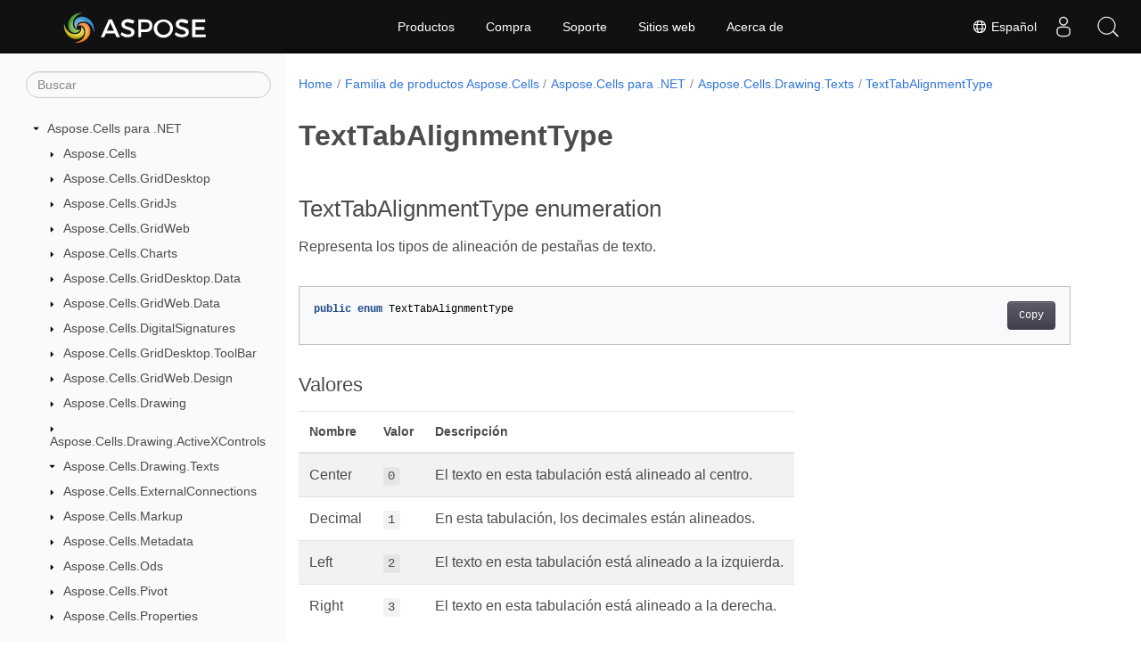

--- FILE ---
content_type: text/html
request_url: https://reference.aspose.com/cells/es/net/aspose.cells.drawing.texts/texttabalignmenttype/
body_size: 5429
content:
<!doctype html><html lang=es class=no-js><head><meta charset=utf-8><meta name=viewport content="width=device-width,initial-scale=1,shrink-to-fit=no"><link rel=canonical href=https://reference.aspose.com/cells/es/net/aspose.cells.drawing.texts/texttabalignmenttype/><link rel=alternate hreflang=en href=https://reference.aspose.com/cells/net/aspose.cells.drawing.texts/texttabalignmenttype/><link rel=alternate hreflang=ru href=https://reference.aspose.com/cells/ru/net/aspose.cells.drawing.texts/texttabalignmenttype/><link rel=alternate hreflang=zh href=https://reference.aspose.com/cells/zh/net/aspose.cells.drawing.texts/texttabalignmenttype/><link rel=alternate hreflang=ar href=https://reference.aspose.com/cells/ar/net/aspose.cells.drawing.texts/texttabalignmenttype/><link rel=alternate hreflang=fr href=https://reference.aspose.com/cells/fr/net/aspose.cells.drawing.texts/texttabalignmenttype/><link rel=alternate hreflang=de href=https://reference.aspose.com/cells/de/net/aspose.cells.drawing.texts/texttabalignmenttype/><link rel=alternate hreflang=it href=https://reference.aspose.com/cells/it/net/aspose.cells.drawing.texts/texttabalignmenttype/><link rel=alternate hreflang=es href=https://reference.aspose.com/cells/es/net/aspose.cells.drawing.texts/texttabalignmenttype/><link rel=alternate hreflang=sv href=https://reference.aspose.com/cells/sv/net/aspose.cells.drawing.texts/texttabalignmenttype/><link rel=alternate hreflang=tr href=https://reference.aspose.com/cells/tr/net/aspose.cells.drawing.texts/texttabalignmenttype/><link rel=alternate hreflang=x-default href=https://reference.aspose.com/cells/net/aspose.cells.drawing.texts/texttabalignmenttype/><meta name=generator content="Hugo 0.119.0"><meta name=robots content="index, follow"><link rel=apple-touch-icon sizes=180x180 href=https://cms.admin.containerize.com/templates/asposecloud/images/apple-touch-icon.png><link rel=icon type=image/png sizes=32x32 href=https://cms.admin.containerize.com/templates/asposecloud/images/favicon-32x32.png><link rel=icon type=image/png sizes=16x16 href=https://cms.admin.containerize.com/templates/asposecloud/images/favicon-16x16.png><link rel=mask-icon href=https://cms.admin.containerize.com/templates/asposecloud/images/safari-pinned-tab.svg color=#5bbad5><link rel="shortcut icon" href=https://cms.admin.containerize.com/templates/asposecloud/images/favicon.ico><meta name=msapplication-TileColor content="#2b5797"><meta name=msapplication-config content="https://cms.admin.containerize.com/templates/asposecloud/images/browserconfig.xml"><meta name=theme-color content="#ffffff"><meta name=author content="Aspose"><title>TextTabAlignmentType |
Referencia de API de Aspose.Cells para .NET</title><meta name=description content="Representa los tipos de alineación de pestañas de texto."><script type=application/ld+json>{"@context":"http://schema.org","@type":"BreadcrumbList","itemListElement":[{"@type":"ListItem","position":1,"item":{"@id":"https:\/\/reference.aspose.com\/","name":"Referencia de la API"}},{"@type":"ListItem","position":2,"item":{"@id":"https:\/\/reference.aspose.com\/cells\/","name":"Cells"}},{"@type":"ListItem","position":3,"item":{"@id":"https:\/\/reference.aspose.com\/cells\/es\/net\/","name":".NET"}},{"@type":"ListItem","position":4,"item":{"@id":"https:\/\/reference.aspose.com\/cells\/es\/net\/aspose.cells.drawing.texts\/","name":"Aspose.cells.drawing.texts"}},{"@type":"ListItem","position":5,"item":{"@id":"https:\/\/reference.aspose.com\/cells\/es\/net\/aspose.cells.drawing.texts\/texttabalignmenttype\/","name":"Texttabalignmenttype"}}]}</script><script type=application/ld+json>{"@context":"http://schema.org/","@type":"SoftwareApplication","name":"Aspose.Cells for Net","applicationCategory":"DeveloperApplication","image":["https://www.aspose.cloud/templates/aspose/img/products/cells/aspose_cells-for-net.svg"],"description":"Representa los tipos de alineación de pestañas de texto.","downloadUrl":"https://releases.aspose.com/cells/net/","releaseNotes":"https://docs.aspose.com/cells/net/release-notes/","operatingSystem":["Windows","Linux","macOS"]}</script><script type=application/ld+json>{"@context":"https://schema.org/","@type":"Article","mainEntityOfPage":{"@type":"WebPage","@id":"https:\/\/reference.aspose.com\/cells\/es\/net\/aspose.cells.drawing.texts\/texttabalignmenttype\/"},"headline":"TextTabAlignmentType","description":"Representa los tipos de alineación de pestañas de texto.","image":{"@type":"ImageObject","url":"https://www.aspose.cloud/templates/aspose/img/products/cells/aspose_cells-for-net.svg","width":"","height":""},"author":{"@type":"Organization","name":"Aspose Pty Ltd"},"publisher":{"@type":"Organization","name":"Aspose Pty Ltd","logo":{"@type":"ImageObject","url":"https://about.aspose.com/templates/aspose/img/svg/aspose-logo.svg","width":"","height":""}},"datePublished":"2026-01-15","wordCount":"70","articleBody":"[TextTabAlignmentType enumeration Representa los tipos de alineación de pestañas de texto. public enum TextTabAlignmentType Valores Nombre Valor Descripción Center 0 El texto en esta tabulación está alineado al centro. Decimal 1 En esta tabulación, los decimales están alineados. Left 2 El texto en esta tabulación está alineado a la izquierda. Right 3 El texto en esta tabulación está alineado a la derecha. Ver también espacio de nombres Aspose.Cells.Drawing.Texts asamblea Aspose.Cells]"}</script><script type=application/ld+json>{"@context":"https://schema.org","@type":"Organization","name":"Aspose Pty. Ltd.","url":"https://www.aspose.com","logo":"https://about.aspose.com/templates/aspose/img/svg/aspose-logo.svg","alternateName":"Aspose","sameAs":["https://www.facebook.com/Aspose/","https://twitter.com/Aspose","https://www.youtube.com/user/AsposeVideo","https://www.linkedin.com/company/aspose","https://stackoverflow.com/questions/tagged/aspose","https://aspose.quora.com/","https://aspose.github.io/"],"contactPoint":[{"@type":"ContactPoint","telephone":"+1 903 306 1676","contactType":"sales","areaServed":"US","availableLanguage":"en"},{"@type":"ContactPoint","telephone":"+44 141 628 8900","contactType":"sales","areaServed":"GB","availableLanguage":"en"},{"@type":"ContactPoint","telephone":"+61 2 8006 6987","contactType":"sales","areaServed":"AU","availableLanguage":"en"}]}</script><script type=application/ld+json>{"@context":"https://schema.org","@type":"WebSite","url":"https://www.aspose.com","sameAs":["https://search.aspose.com","https://docs.aspose.com","https://blog.aspose.com","https://forum.aspose.com","https://products.aspose.com","https://about.aspose.com","https://purchase.aspose.com","https://reference.aspose.com"],"potentialAction":{"@type":"SearchAction","target":"https://search.aspose.com/search/?q={search_term_string}","query-input":"required name=search_term_string"}}</script><meta itemprop=name content="TextTabAlignmentType"><meta itemprop=description content="Representa los tipos de alineación de pestañas de texto."><script>(function(e,t,n,s,o){e[s]=e[s]||[],e[s].push({"gtm.start":(new Date).getTime(),event:"gtm.js"});var a=t.getElementsByTagName(n)[0],i=t.createElement(n),r=s!="dataLayer"?"&l="+s:"";i.async=!0,i.src="https://www.googletagmanager.com/gtm.js?id="+o+r,a.parentNode.insertBefore(i,a)})(window,document,"script","dataLayer","GTM-NJMHSH")</script><meta property="og:title" content="TextTabAlignmentType"><meta property="og:description" content="Representa los tipos de alineación de pestañas de texto."><meta property="og:type" content="website"><meta property="og:url" content="https://reference.aspose.com/cells/es/net/aspose.cells.drawing.texts/texttabalignmenttype/"><link rel=preload href=/cells/scss/main.min.aea1d7c20da472f6f3f5239491ed1267039ff1b7796a96cde14ecbef0ea2abe6.css as=style><link href=/cells/scss/main.min.aea1d7c20da472f6f3f5239491ed1267039ff1b7796a96cde14ecbef0ea2abe6.css rel=stylesheet integrity><link href=/cells/scss/_code-block.min.850cff2ee102b37a8b0912358fa59fa02fa35dbf562c460ce05c402a5b6709c0.css rel=stylesheet integrity><link href=/cells/css/locale.min.css rel=stylesheet></head><body class=td-section><noscript><iframe src="https://www.googletagmanager.com/ns.html?id=GTM-NJMHSH" height=0 width=0 style=display:none;visibility:hidden></iframe></noscript><div class="container-fluid td-outer"><div class=td-main><div class="row flex-xl-nowrap min-height-main-content"><div id=left-side-bar-menu class="split td-sidebar d-print-none col-12 col-md-3 col-xl-3"><div id=td-sidebar-menu class="add-scroll td-sidebar__inner"><form class="td-sidebar__search d-flex align-items-center"><input type=text id=internalSearch class="form-control td-search-input" placeholder=Buscar aria-label=Buscar autocomplete=off data-index=reference.aspose.com>
<button class="btn btn-link td-sidebar__toggle d-md-none p-0 ml-3 fa fa-bars" type=button data-toggle=collapse data-target=#td-section-nav aria-controls=td-docs-nav aria-expanded=false aria-label="Toggle section navigation"></button></form><nav class="td-sidebar-nav pt-2 pl-4 collapse" id=td-section-nav><div class="nav-item dropdown d-block d-lg-none"><a class="nav-link dropdown-toggle" href=# id=navbarDropdown role=button data-toggle=dropdown aria-haspopup=true aria-expanded=false>Español</a><div class=dropdown-menu aria-labelledby=navbarDropdownMenuLink><a class=dropdown-item href=/cells/net/aspose.cells.drawing.texts/texttabalignmenttype/>English</a><a class=dropdown-item href=/cells/ru/net/aspose.cells.drawing.texts/texttabalignmenttype/>Русский</a><a class=dropdown-item href=/cells/zh/net/aspose.cells.drawing.texts/texttabalignmenttype/>中文</a><a class=dropdown-item href=/cells/ar/net/aspose.cells.drawing.texts/texttabalignmenttype/>العربية</a><a class=dropdown-item href=/cells/fr/net/aspose.cells.drawing.texts/texttabalignmenttype/>Français</a><a class=dropdown-item href=/cells/de/net/aspose.cells.drawing.texts/texttabalignmenttype/>Deutsch</a><a class=dropdown-item href=/cells/it/net/aspose.cells.drawing.texts/texttabalignmenttype/>Italiano</a><a class=dropdown-item href=/cells/sv/net/aspose.cells.drawing.texts/texttabalignmenttype/>Svenska</a><a class=dropdown-item href=/cells/tr/net/aspose.cells.drawing.texts/texttabalignmenttype/>Türkçe</a></div></div><ul class=td-sidebar-nav__section><li class=td-sidebar-nav__section-title><img src=/cells/icons/caret-down.svg alt=caret-down class="icon open-icon" width=10px height=10px><a href=/cells/es/net/ class="align-left pl-0 pr-2td-sidebar-link td-sidebar-link__section">Aspose.Cells para .NET</a></li><ul><li id=id_cellsesnet><ul class=td-sidebar-nav__section><li class=td-sidebar-nav__section-title><img src=/cells/icons/caret-down.svg alt=caret-closed class="icon closed-icon" width=10px height=10px><a href=/cells/es/net/aspose.cells/ class="align-left pl-0 pr-2collapsedtd-sidebar-link td-sidebar-link__section">Aspose.Cells</a></li></ul><ul class=td-sidebar-nav__section><li class=td-sidebar-nav__section-title><img src=/cells/icons/caret-down.svg alt=caret-closed class="icon closed-icon" width=10px height=10px><a href=/cells/es/net/aspose.cells.griddesktop/ class="align-left pl-0 pr-2collapsedtd-sidebar-link td-sidebar-link__section">Aspose.Cells.GridDesktop</a></li></ul><ul class=td-sidebar-nav__section><li class=td-sidebar-nav__section-title><img src=/cells/icons/caret-down.svg alt=caret-closed class="icon closed-icon" width=10px height=10px><a href=/cells/es/net/aspose.cells.gridjs/ class="align-left pl-0 pr-2collapsedtd-sidebar-link td-sidebar-link__section">Aspose.Cells.GridJs</a></li></ul><ul class=td-sidebar-nav__section><li class=td-sidebar-nav__section-title><img src=/cells/icons/caret-down.svg alt=caret-closed class="icon closed-icon" width=10px height=10px><a href=/cells/es/net/aspose.cells.gridweb/ class="align-left pl-0 pr-2collapsedtd-sidebar-link td-sidebar-link__section">Aspose.Cells.GridWeb</a></li></ul><ul class=td-sidebar-nav__section><li class=td-sidebar-nav__section-title><img src=/cells/icons/caret-down.svg alt=caret-closed class="icon closed-icon" width=10px height=10px><a href=/cells/es/net/aspose.cells.charts/ class="align-left pl-0 pr-2collapsedtd-sidebar-link td-sidebar-link__section">Aspose.Cells.Charts</a></li></ul><ul class=td-sidebar-nav__section><li class=td-sidebar-nav__section-title><img src=/cells/icons/caret-down.svg alt=caret-closed class="icon closed-icon" width=10px height=10px><a href=/cells/es/net/aspose.cells.griddesktop.data/ class="align-left pl-0 pr-2collapsedtd-sidebar-link td-sidebar-link__section">Aspose.Cells.GridDesktop.Data</a></li></ul><ul class=td-sidebar-nav__section><li class=td-sidebar-nav__section-title><img src=/cells/icons/caret-down.svg alt=caret-closed class="icon closed-icon" width=10px height=10px><a href=/cells/es/net/aspose.cells.gridweb.data/ class="align-left pl-0 pr-2collapsedtd-sidebar-link td-sidebar-link__section">Aspose.Cells.GridWeb.Data</a></li></ul><ul class=td-sidebar-nav__section><li class=td-sidebar-nav__section-title><img src=/cells/icons/caret-down.svg alt=caret-closed class="icon closed-icon" width=10px height=10px><a href=/cells/es/net/aspose.cells.digitalsignatures/ class="align-left pl-0 pr-2collapsedtd-sidebar-link td-sidebar-link__section">Aspose.Cells.DigitalSignatures</a></li></ul><ul class=td-sidebar-nav__section><li class=td-sidebar-nav__section-title><img src=/cells/icons/caret-down.svg alt=caret-closed class="icon closed-icon" width=10px height=10px><a href=/cells/es/net/aspose.cells.griddesktop.toolbar/ class="align-left pl-0 pr-2collapsedtd-sidebar-link td-sidebar-link__section">Aspose.Cells.GridDesktop.ToolBar</a></li></ul><ul class=td-sidebar-nav__section><li class=td-sidebar-nav__section-title><img src=/cells/icons/caret-down.svg alt=caret-closed class="icon closed-icon" width=10px height=10px><a href=/cells/es/net/aspose.cells.gridweb.design/ class="align-left pl-0 pr-2collapsedtd-sidebar-link td-sidebar-link__section">Aspose.Cells.GridWeb.Design</a></li></ul><ul class=td-sidebar-nav__section><li class=td-sidebar-nav__section-title><img src=/cells/icons/caret-down.svg alt=caret-closed class="icon closed-icon" width=10px height=10px><a href=/cells/es/net/aspose.cells.drawing/ class="align-left pl-0 pr-2collapsedtd-sidebar-link td-sidebar-link__section">Aspose.Cells.Drawing</a></li></ul><ul class=td-sidebar-nav__section><li class=td-sidebar-nav__section-title><img src=/cells/icons/caret-down.svg alt=caret-closed class="icon closed-icon" width=10px height=10px><a href=/cells/es/net/aspose.cells.drawing.activexcontrols/ class="align-left pl-0 pr-2collapsedtd-sidebar-link td-sidebar-link__section">Aspose.Cells.Drawing.ActiveXControls</a></li></ul><ul class=td-sidebar-nav__section><li class=td-sidebar-nav__section-title><img src=/cells/icons/caret-down.svg alt=caret-down class="icon open-icon" width=10px height=10px><a href=/cells/es/net/aspose.cells.drawing.texts/ class="align-left pl-0 pr-2td-sidebar-link td-sidebar-link__section">Aspose.Cells.Drawing.Texts</a></li><ul><li id=id_cellsesnetasposecellsdrawingtexts></li></ul></ul><ul class=td-sidebar-nav__section><li class=td-sidebar-nav__section-title><img src=/cells/icons/caret-down.svg alt=caret-closed class="icon closed-icon" width=10px height=10px><a href=/cells/es/net/aspose.cells.externalconnections/ class="align-left pl-0 pr-2collapsedtd-sidebar-link td-sidebar-link__section">Aspose.Cells.ExternalConnections</a></li></ul><ul class=td-sidebar-nav__section><li class=td-sidebar-nav__section-title><img src=/cells/icons/caret-down.svg alt=caret-closed class="icon closed-icon" width=10px height=10px><a href=/cells/es/net/aspose.cells.markup/ class="align-left pl-0 pr-2collapsedtd-sidebar-link td-sidebar-link__section">Aspose.Cells.Markup</a></li></ul><ul class=td-sidebar-nav__section><li class=td-sidebar-nav__section-title><img src=/cells/icons/caret-down.svg alt=caret-closed class="icon closed-icon" width=10px height=10px><a href=/cells/es/net/aspose.cells.metadata/ class="align-left pl-0 pr-2collapsedtd-sidebar-link td-sidebar-link__section">Aspose.Cells.Metadata</a></li></ul><ul class=td-sidebar-nav__section><li class=td-sidebar-nav__section-title><img src=/cells/icons/caret-down.svg alt=caret-closed class="icon closed-icon" width=10px height=10px><a href=/cells/es/net/aspose.cells.ods/ class="align-left pl-0 pr-2collapsedtd-sidebar-link td-sidebar-link__section">Aspose.Cells.Ods</a></li></ul><ul class=td-sidebar-nav__section><li class=td-sidebar-nav__section-title><img src=/cells/icons/caret-down.svg alt=caret-closed class="icon closed-icon" width=10px height=10px><a href=/cells/es/net/aspose.cells.pivot/ class="align-left pl-0 pr-2collapsedtd-sidebar-link td-sidebar-link__section">Aspose.Cells.Pivot</a></li></ul><ul class=td-sidebar-nav__section><li class=td-sidebar-nav__section-title><img src=/cells/icons/caret-down.svg alt=caret-closed class="icon closed-icon" width=10px height=10px><a href=/cells/es/net/aspose.cells.properties/ class="align-left pl-0 pr-2collapsedtd-sidebar-link td-sidebar-link__section">Aspose.Cells.Properties</a></li></ul><ul class=td-sidebar-nav__section><li class=td-sidebar-nav__section-title><img src=/cells/icons/caret-down.svg alt=caret-closed class="icon closed-icon" width=10px height=10px><a href=/cells/es/net/aspose.cells.querytables/ class="align-left pl-0 pr-2collapsedtd-sidebar-link td-sidebar-link__section">Aspose.Cells.QueryTables</a></li></ul><ul class=td-sidebar-nav__section><li class=td-sidebar-nav__section-title><img src=/cells/icons/caret-down.svg alt=caret-closed class="icon closed-icon" width=10px height=10px><a href=/cells/es/net/aspose.cells.rendering/ class="align-left pl-0 pr-2collapsedtd-sidebar-link td-sidebar-link__section">Aspose.Cells.Rendering</a></li></ul><ul class=td-sidebar-nav__section><li class=td-sidebar-nav__section-title><img src=/cells/icons/caret-down.svg alt=caret-closed class="icon closed-icon" width=10px height=10px><a href=/cells/es/net/aspose.cells.rendering.pdfsecurity/ class="align-left pl-0 pr-2collapsedtd-sidebar-link td-sidebar-link__section">Aspose.Cells.Rendering.PdfSecurity</a></li></ul><ul class=td-sidebar-nav__section><li class=td-sidebar-nav__section-title><img src=/cells/icons/caret-down.svg alt=caret-closed class="icon closed-icon" width=10px height=10px><a href=/cells/es/net/aspose.cells.revisions/ class="align-left pl-0 pr-2collapsedtd-sidebar-link td-sidebar-link__section">Aspose.Cells.Revisions</a></li></ul><ul class=td-sidebar-nav__section><li class=td-sidebar-nav__section-title><img src=/cells/icons/caret-down.svg alt=caret-closed class="icon closed-icon" width=10px height=10px><a href=/cells/es/net/aspose.cells.saving/ class="align-left pl-0 pr-2collapsedtd-sidebar-link td-sidebar-link__section">Aspose.Cells.Saving</a></li></ul><ul class=td-sidebar-nav__section><li class=td-sidebar-nav__section-title><img src=/cells/icons/caret-down.svg alt=caret-closed class="icon closed-icon" width=10px height=10px><a href=/cells/es/net/aspose.cells.slicers/ class="align-left pl-0 pr-2collapsedtd-sidebar-link td-sidebar-link__section">Aspose.Cells.Slicers</a></li></ul><ul class=td-sidebar-nav__section><li class=td-sidebar-nav__section-title><img src=/cells/icons/caret-down.svg alt=caret-closed class="icon closed-icon" width=10px height=10px><a href=/cells/es/net/aspose.cells.tables/ class="align-left pl-0 pr-2collapsedtd-sidebar-link td-sidebar-link__section">Aspose.Cells.Tables</a></li></ul><ul class=td-sidebar-nav__section><li class=td-sidebar-nav__section-title><img src=/cells/icons/caret-down.svg alt=caret-closed class="icon closed-icon" width=10px height=10px><a href=/cells/es/net/aspose.cells.timelines/ class="align-left pl-0 pr-2collapsedtd-sidebar-link td-sidebar-link__section">Aspose.Cells.Timelines</a></li></ul><ul class=td-sidebar-nav__section><li class=td-sidebar-nav__section-title><img src=/cells/icons/caret-down.svg alt=caret-closed class="icon closed-icon" width=10px height=10px><a href=/cells/es/net/aspose.cells.utility/ class="align-left pl-0 pr-2collapsedtd-sidebar-link td-sidebar-link__section">Aspose.Cells.Utility</a></li></ul><ul class=td-sidebar-nav__section><li class=td-sidebar-nav__section-title><img src=/cells/icons/caret-down.svg alt=caret-closed class="icon closed-icon" width=10px height=10px><a href=/cells/es/net/aspose.cells.vba/ class="align-left pl-0 pr-2collapsedtd-sidebar-link td-sidebar-link__section">Aspose.Cells.Vba</a></li></ul><ul class=td-sidebar-nav__section><li class=td-sidebar-nav__section-title><img src=/cells/icons/caret-down.svg alt=caret-closed class="icon closed-icon" width=10px height=10px><a href=/cells/es/net/aspose.cells.webextensions/ class="align-left pl-0 pr-2collapsedtd-sidebar-link td-sidebar-link__section">Aspose.Cells.WebExtensions</a></li></ul></li></ul></ul></nav><div id=sidebar-resizer class="ui-resizable-handle ui-resizable-e"></div></div></div><div id=right-side class="split col-12 col-md-9 col-xl-9"><div class=row><main id=main-content class="col-12 col-md-12 col-xl-12" role=main><nav aria-label=breadcrumb class="d-none d-md-block d-print-none"><ol class="breadcrumb spb-1"><li class=breadcrumb-item><a href=/>Home</a></li><li class=breadcrumb-item><a href=/cells/es/>Familia de productos Aspose.Cells</a></li><li class=breadcrumb-item><a href=/cells/es/net/>Aspose.Cells para .NET</a></li><li class=breadcrumb-item><a href=/cells/es/net/aspose.cells.drawing.texts/>Aspose.Cells.Drawing.Texts</a></li><li class="breadcrumb-item active" aria-current=page><a href=/cells/es/net/aspose.cells.drawing.texts/texttabalignmenttype/>TextTabAlignmentType</a></li></ol></nav><div class=td-content><h1>TextTabAlignmentType</h1><h2 id=texttabalignmenttype-enumeration>TextTabAlignmentType enumeration</h2><p>Representa los tipos de alineación de pestañas de texto.</p><div class=highlight><pre tabindex=0 class=chroma><code class=language-csharp data-lang=csharp><span class=line><span class=cl><span class=kd>public</span> <span class=kd>enum</span> <span class=n>TextTabAlignmentType</span>
</span></span></code></pre></div><h3 id=valores>Valores</h3><table><thead><tr><th>Nombre</th><th>Valor</th><th>Descripción</th></tr></thead><tbody><tr><td>Center</td><td><code>0</code></td><td>El texto en esta tabulación está alineado al centro.</td></tr><tr><td>Decimal</td><td><code>1</code></td><td>En esta tabulación, los decimales están alineados.</td></tr><tr><td>Left</td><td><code>2</code></td><td>El texto en esta tabulación está alineado a la izquierda.</td></tr><tr><td>Right</td><td><code>3</code></td><td>El texto en esta tabulación está alineado a la derecha.</td></tr></tbody></table><h3 id=ver-también>Ver también</h3><ul><li>espacio de nombres <a href=../../aspose.cells.drawing.texts>Aspose.Cells.Drawing.Texts</a></li><li>asamblea <a href=../../>Aspose.Cells</a></li></ul></div><div class=row><div class="position-relative mx-auto col-lg-12"><div class="p-3 mt-5"><div class="d-flex justify-content-between"><a class=prev-next-links href=/cells/es/net/aspose.cells.drawing.texts/textparagraphcollection/><svg class="narrow prev-next-icons right-narrow" xmlns="http://www.w3.org/2000/svg" viewBox="0 0 320 512"><path d="M34.52 239.03 228.87 44.69c9.37-9.37 24.57-9.37 33.94.0l22.67 22.67c9.36 9.36 9.37 24.52.04 33.9L131.49 256l154.02 154.75c9.34 9.38 9.32 24.54-.04 33.9l-22.67 22.67c-9.37 9.37-24.57 9.37-33.94.0L34.52 272.97c-9.37-9.37-9.37-24.57.0-33.94z"/></svg>TextParagraphCollection</a>
<a class=prev-next-links href=/cells/es/net/aspose.cells.drawing.texts/texttabstop/>TextTabStop<svg class="narrow prev-next-icons left-narrow" xmlns="http://www.w3.org/2000/svg" viewBox="0 0 320 512"><path d="M285.476 272.971 91.132 467.314c-9.373 9.373-24.569 9.373-33.941.0l-22.667-22.667c-9.357-9.357-9.375-24.522-.04-33.901L188.505 256 34.484 101.255c-9.335-9.379-9.317-24.544.04-33.901l22.667-22.667c9.373-9.373 24.569-9.373 33.941.0L285.475 239.03c9.373 9.372 9.373 24.568.001 33.941z"/></svg></a></div></div></div></div></main></div></div></div></div></div><script src=https://code.jquery.com/jquery-3.3.1.min.js integrity="sha256-FgpCb/KJQlLNfOu91ta32o/NMZxltwRo8QtmkMRdAu8=" crossorigin=anonymous></script><script src=/cells/js/main.26c2ca815bab575fae0d639643e487e35324b506c14dd2a5316b937d9210b5e2.js integrity="sha256-JsLKgVurV1+uDWOWQ+SH41MktQbBTdKlMWuTfZIQteI=" crossorigin=anonymous></script>
<script>(function(e,t,n,s,o,i,a){e.ContainerizeMenuObject=o,e[o]=e[o]||function(){(e[o].q=e[o].q||[]).push(arguments)},e[o].l=1*new Date,i=t.createElement(n),a=t.getElementsByTagName(n)[0],i.async=1,i.src=s,a.parentNode.append(i)})(window,document,"script","https://menu-new.containerize.com/scripts/engine.min.js?v=1.0.1","aspose-es")</script><div class=lang-selector id=locale style=display:none!important><a href=#><em class="flag-es flag-24"></em>&nbsp;Español</a></div><div class="modal fade lanpopup" id=langModal tabindex=-1 aria-labelledby=langModalLabel data-nosnippet aria-modal=true role=dialog style=display:none><div class="modal-dialog modal-dialog-centered modal-lg"><div class=modal-content style=background-color:#343a40><a class=lang-close id=lang-close><img src=/cells/icons/close.svg width=14 height=14 alt=Close></em></a><div class=modal-body><div class=rowbox><div class="col langbox"><a href=/cells/net/aspose.cells.drawing.texts/texttabalignmenttype/ data-title=En class=langmenu><span><em class="flag-us flag-24"></em>&nbsp;English</span></a></div><div class="col langbox"><a href=/cells/ru/net/aspose.cells.drawing.texts/texttabalignmenttype/ data-title=Ru class=langmenu><span><em class="flag-ru flag-24"></em>&nbsp;Русский</span></a></div><div class="col langbox"><a href=/cells/zh/net/aspose.cells.drawing.texts/texttabalignmenttype/ data-title=Zh class=langmenu><span><em class="flag-cn flag-24"></em>&nbsp;中文</span></a></div><div class="col langbox"><a href=/cells/ar/net/aspose.cells.drawing.texts/texttabalignmenttype/ data-title=Ar class=langmenu><span><em class="flag-sa flag-24"></em>&nbsp;العربية</span></a></div><div class="col langbox"><a href=/cells/fr/net/aspose.cells.drawing.texts/texttabalignmenttype/ data-title=Fr class=langmenu><span><em class="flag-fr flag-24"></em>&nbsp;Français</span></a></div><div class="col langbox"><a href=/cells/de/net/aspose.cells.drawing.texts/texttabalignmenttype/ data-title=De class=langmenu><span><em class="flag-de flag-24"></em>&nbsp;Deutsch</span></a></div><div class="col langbox"><a href=/cells/it/net/aspose.cells.drawing.texts/texttabalignmenttype/ data-title=It class=langmenu><span><em class="flag-it flag-24"></em>&nbsp;Italiano</span></a></div><div class="col langbox"><a href=/cells/sv/net/aspose.cells.drawing.texts/texttabalignmenttype/ data-title=Sv class=langmenu><span><em class="flag-se flag-24"></em>&nbsp;Svenska</span></a></div><div class="col langbox"><a href=/cells/tr/net/aspose.cells.drawing.texts/texttabalignmenttype/ data-title=Tr class=langmenu><span><em class="flag-tr flag-24"></em>&nbsp;Türkçe</span></a></div></div></div></div></div></div></div><script>const langshowpop=document.getElementById("locale"),langhidepop=document.getElementById("lang-close");langshowpop.addEventListener("click",addClass,!1),langhidepop.addEventListener("click",removeClass,!1);function addClass(){var e=document.querySelector(".lanpopup");e.classList.toggle("show")}function removeClass(){var e=document.querySelector(".lanpopup");e.classList.remove("show")}</script><script defer>const observer=new MutationObserver((e,t)=>{const n=document.getElementById("DynabicMenuUserControls");if(n){const e=document.getElementById("locale");n.prepend(e),e.setAttribute("id","localswitch"),e.setAttribute("style","visibility:visible"),t.disconnect();return}});observer.observe(document,{childList:!0,subtree:!0})</script><div id=DynabicMenuFooter></div></body></html>